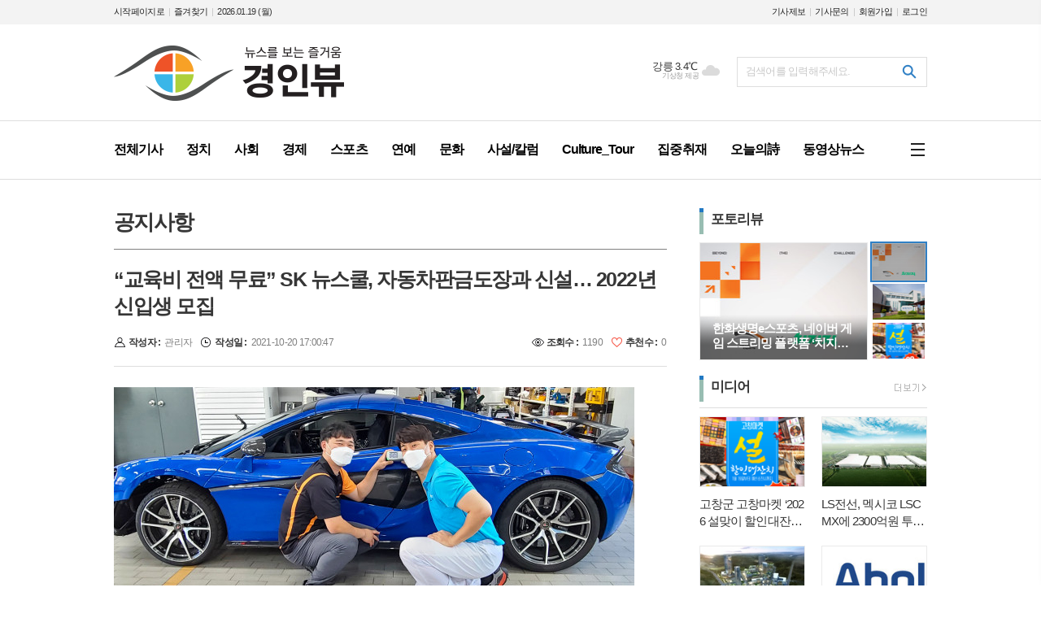

--- FILE ---
content_type: text/html; charset=utf-8
request_url: https://www.giview.co.kr/mybbs/bbs.html?mode=view&bbs_code=notice&cate=&page=12&search=&keyword=&type=&bbs_no=45260
body_size: 13968
content:
<!DOCTYPE html>
<html lang="ko">
<head>
<meta charset="UTF-8">
<meta http-equiv="X-UA-Compatible" content="IE=edge">
<meta property="og:url"					content="https://www.giview.co.kr/mybbs/bbs.html?mode=view&bbs_code=notice&cate=&page=12&search=&keyword=&type=&bbs_no=45260" />
<meta property="og:type"				content="article" />
<meta property="og:title"				content="[경인뷰] “교육비 전액 무료” SK 뉴스쿨, 자동차판금도장과 신설… 2022년 신입생 모집" />
<meta property="og:description"			content="▲ 기흥 오토 서비스센터 이성근, 강남 제비스코 오준영(SK 뉴스쿨 자동차판금도장과 졸업(前 해피카스쿨)) SK 뉴스쿨, 올해 12월 1일~14일 ‘2022년 SK 뉴스쿨’ 신입생 모집… 총 75명 △자동차판금도장과 △조리과 △외식경영과 △MD과 △정보보안과 등 5개 학과 대상 올해 자동차판금도장과 신설… 도장 테크니션으로 국내외 자동차 서비스 센터 등 취업 기대 청년 자립을 위한 직업 교육 프로그램 SK 뉴스쿨이 자동차판금도장과를 신설하고, ‘NEVER STOP, 2022년 나를 위한 도전’이란 슬로건 아래 올 12월 1일부터 14일까지 △자동차판금도장과 10명 △조리과 20명 △외식경영과 15명 △MD과 20명 △정보보안과 10명 등 총 75명의 2022년 SK 뉴스쿨 신입 교육생을 모집한다. ‘직업을 배우는 진짜 학교, SK 뉴스쿨’은 청년들이 전문 직업인으로 성장해 건강한 사회 구성원으로 거듭날 수 있도록 행복나눔재단, 행복에프엔씨재단, SK가 운영하는 사회공헌 사업이다. 현재 △조리과 △외식경영과 △MD과 △정보보안과 4개 학과를 운영하고 있으며, 모든 교육생에게는 교육비·기자재·교재·실습 물품이 전액 무료로 지원된다. 이 밖에도 경제적 부담 없이 교육에 집중할 수 있도록 주거, 생활 장학금 지급과 SK 계열사 및 기업 인턴십 기회가 제공된다. SK 뉴스쿨은 2022년 자동차 산업의 변화와 전망을 반영해 자동차판금도장과를 신설하고, 교육 대상을 확대한다. 비전공자여도 산업 현장에 필요한 실무 능력을 1년 안에 갖출 수 있도록 소수 정예 중심의 실습 위주 커리큘럼을 실시한다. 자동차 차체 판금 용접과 보수 도장 기술을 함께 배우는 판금·도장 통합 과정으로, 핵심 차체 정비 기술을 갖춘 국제적 수준의 현장 기술자를 육성하는 게 목표다. 예비 과정과 정규 교육은 2022년 1월부터 11월까지 서울시 강서구 등촌동 교육장에서 진행되며, 졸업 시 국내·수입 자동차 20개 업체의 직영 A/S 센터 및 국내 5대 완성차 업체 A/S 사업소 등으로 인턴십 및 취업이 기대된다. 문병철 친환경자체복원기술연구소(CGS) 고문은 “SK 뉴스쿨 자동차판금도장과는 고도로 숙련된 스페셜리스트를 양성해 전 세계 차체 정비 기술자와 비교해도 경쟁 우위를 확보할 수 있는 기술자를 배출하는 것이 목표”라고 말했다. 2011년 SK 뉴스쿨의 전신 해피카스쿨을 졸업한 뒤 더클래스 효성 도장부에서 근무하고 있는 박선호 졸업생은 “SK 뉴스쿨에서 교육비·실습 기자재 등의 걱정 없이 도장 역량을 쌓을 수 있었다”며 “자동차에 관심이 있고 강한 의지, 실행력, 성실함을 가진 청년이라면 주저하지 말고 SK 뉴스쿨에 도전하길 바란다”고 말했다. SK 뉴스쿨은 20대 청년(1993년생~2003년생)이면 누구나 지원할 수 있으며, 자동차판금도장과는 만 33세(1990년생~2003년생)까지 지원할 수 있다. 지원서 접수는 12월 1일(수)부터 12월 14일(화)까지 SK 뉴스쿨 홈페이지에서 양식을 내려받아 이메일로 제출하면 된다. 신입생 모집 관련 정보는 10월 30일(토) 유튜브로 중계되는 통합 설명회, 11월 15일(월)~19일(금) 인스타그램 라이브로 열리는 학과별 토크 콘서트, 12월 초에는 학과별 입학 상담을 통해 자세히 공유된다. 신입생 모집 관련 문의 사항은 SK 뉴스쿨 홈페이지와 공식 소셜 미디어를 참고하면 된다." />
<meta property="og:image"				content="https://www.giview.co.kr/data/bbs_data/notice/1634716781.jpg" />
<meta name="twitter:url"				content="https://www.giview.co.kr/mybbs/bbs.html?mode=view&bbs_code=notice&cate=&page=12&search=&keyword=&type=&bbs_no=45260" />
<meta name="twitter:title"				content="[경인뷰] “교육비 전액 무료” SK 뉴스쿨, 자동차판금도장과 신설… 2022년 신입생 모집" />
<meta name="twitter:card"				content="photo" />
<meta name="twitter:image"				content="https://www.giview.co.kr/data/bbs_data/notice/1634716781.jpg" />
<link rel="canonical" href="https://www.giview.co.kr/mybbs/bbs.html?mode=view&bbs_code=notice&cate=&page=12&search=&keyword=&type=&bbs_no=45260" />
<link rel="apple-touch-icon-precomposed" href="/data/skin/layout/1/m20/images/favicon72.png">
<link rel="apple-touch-icon-precomposed" sizes="144x144" href="/data/skin/layout/1/m20/images/favicon144.png">
<link rel="shortcut icon" href="https://www.giview.co.kr/favicon.ico"> 
<link rel="icon" href="https://www.giview.co.kr/favicon.ico" type="image/x-icon">
<link rel="alternate" type="application/rss+xml" title="RSS 2.0" href="/data/rss/news.xml">
<link type="text/css" rel="stylesheet" href="/data/skin/layout/1/m20/images/css/index_cache.css">
<link type="text/css" rel="stylesheet" href="/data/skin/content/1/theme_title/index_cache.css">
<link type="text/css" rel="stylesheet" href="/data/skin/content/1/widget/index.css">
<!--[if lte IE 8]>
<link rel="stylesheet" type="text/css" href="/data/skin/layout/1/m20/images/css/ie_cache.css">
<![endif]-->
<title>경인뷰</title>
<link href="/data/cache/skin/1/head-cnts.css?20090508101900" type="text/css" rel="stylesheet" />
<link href="/data/cache/skin/1/bbs-cnts.css?20090508101900" type="text/css" rel="stylesheet" />
<meta name="subject" content="경인뷰" />
<meta name="Copyright" content="경인뷰" />
<meta name="keywords" content="경인뷰,giview,정치,사회,경제,스포츠,연예,문화,사설/칼럼,속보,집중취재,Culture_Tour,행사,포토뉴스,뷰티" />
<meta name="title" content="경인뷰" />
<meta name="description" content="경인뷰,giview,정치,사회,경제,스포츠,연예,문화,사설/칼럼,속보,집중취재,Culture_Tour,행사,포토뉴스,뷰티" />

<script type='text/javascript' src='/plugin/jquery/jquery-1.3.2.min.js'></script>
<script type='text/javascript' src='/js/common/jquery.cookie.js'></script>
<script type='text/javascript' src='/plugin/jquery/jquery-ui-1.7.2.custom.min.js'></script>
<script type='text/javascript' src='/plugin/jquery/plugins/jquery.floatobject-1.0.js'></script>
<script type='text/javascript' src='/plugin/jquery/plugins/jquery.uploadify-v2.1.0/swfobject.js'></script>
<script type='text/javascript' src='/plugin/jquery/plugins/jquery.uploadify-v2.1.0/jquery.uploadify.v2.1.0.min.js'></script>
<script type='text/javascript' src='/plugin/jquery/plugins/jquery.newsticker.js'></script>
<script type='text/javascript' src='/plugin/jquery/plugins/jquery-galleryview/jquery.easing.1.3.js'></script>
<script type='text/javascript' src='/plugin/jquery/plugins/jquery-galleryview/jquery.galleryview-1.1.js'></script>
<script type='text/javascript' src='/plugin/jquery/plugins/jquery-galleryview/jquery.timers-1.1.2.js'></script>
<script type='text/javascript' src='/js/iecontrol.js'></script>
<script type='text/javascript' src='/js/xml_supports.js'></script>
<script type='text/javascript' src='/js/menu.js'></script>
<script type='text/javascript' src='/js/mynews.js'></script>
<script type='text/javascript' src='/js/input.js'></script>
<script type="text/javascript" src="/js/common/jquery-1.11.1.js"></script>
<script type="text/javascript" src="/js/common/jquery.fitvids.js"></script>
<script type="text/javascript" src="/js/common/swipe.js"></script>
<script type="text/javascript" src="/js/common/jquery.bxslider.js"></script>
<script type="text/javascript" src="/js/common/jquery.sticky.js"></script>
<script type="text/javascript" src="/js/common/icheck.js"></script>
<script type="text/javascript" src="/js/common/jquery-ui-1.9.2.custom.js"></script>
<script type="text/javascript" src="/js/common/jquery.easy-ticker.js"></script>
<link type="text/css" rel="stylesheet" href="/js/common/swiper.css">
<script type="text/javascript" src="/js/common/swiper.jquery.min.js"></script>
<script type="text/javascript" src="/js/common/jquery.simplyscroll.js"></script>
<link type="text/css" rel="stylesheet" href="/js/common/slick.css">
<script type="text/javascript" src="/js/common/slick.js"></script>
<script type="text/javascript" src="/js/common/jquery.slimscroll.js"></script>
<script type="text/javascript" src="/js/jquery.swipebox.js"></script><link rel="stylesheet" href="/plugin/photozoom/swipebox.css"><script type="text/javascript">
	var jQuery11 = $.noConflict(true);
</script>
<script type="text/javascript" src="/js/common/style.js"></script>
<meta property="naverblog:title"				content="" />

	<script>
		$(document).ready(function() {
			$(document).bind("contextmenu", function(event){return false;});
			$(document).bind("selectstart", function(event){ if(String(event.target.tagName).indexOf("TEXTAREA") !== 0) return false;});
			$(document).bind("dragstart"	, function(event){return false;});
            $("body").css("-webkit-user-select","none");
            $("body").css("-moz-user-select","none");
            $("body").css("-ms-user-select","none");
            $("body").css("-o-user-select","none");
            $("body").css("user-select","none");
		});
	</script>
	
<script>
function ajaxGetSkinContent(layout_tpl, lay_no)
{
	$("#btn_more_" + lay_no).hide();
	$("#btn_more_loading_" + lay_no).show();
	if($("#skin_content_" + lay_no).attr("data-page") === undefined)
	{
		$("#skin_content_" + lay_no).attr("data-page", 1);
	}
	var page = Number($("#skin_content_" + lay_no).attr("data-page")) + 1;
	var mode = "get_skin_content";
	var parameter = "mode=" + mode + "&layout_tpl=" + layout_tpl + "&lay_no=" + lay_no + "&ajax_page=" + page + "&sec_no=0";

	$.ajax({
		url: "/news/ajax.php",
		data: parameter,
		dataType: "json",
		type:"POST",
		error: function(error) {
			console.log(error);
			return;
		},
		success: function(data){

			if(data.error_code)
			{
				console.log(data.error_message);
				return false;
			}
			$("#skin_content_" + lay_no).append($(data.html).find("#skin_content_" + lay_no).html());
			$("#skin_content_" + lay_no).attr("data-page", page);

			if($(data.html).find("#skin_content_" + lay_no).children().length >= $("#skin_content_" + lay_no).attr("data-count"))
			{
				$("#btn_more_" + lay_no).show();
			}
			$("#btn_more_loading_" + lay_no).hide();
		},
	});
}
</script>

<style>
.menu_wrap .hidden_skin, .top_ban_wrap .hidden_skin, .head_ban .hidden_skin { background: url(/data/skin/content/1/theme_title/images/bg_hr.png) repeat 0 0; height: 50px;}
.menu_wrap .html_no { position: absolute; right: 2px; top: 1px; background: #000; border-radius: 10px; color: #fff; font-family: Apple SD Gothic Neo, 돋움, Dotum, Helvetica, Droid Sans, AppleSDGothic, Arial, sans-serif; font-size: 12px; border: 1px solid #fff; display: block; padding: 1px 4px;}
.menu_wrap .html_text, .top_ban_wrap .html_text, .head_ban .html_text { position: absolute; right: 2px; top: 1px; background: #000; border-radius: 10px; color: #fff; font-family: Apple SD Gothic Neo, 돋움, Dotum, Helvetica, Droid Sans, AppleSDGothic, Arial, sans-serif; font-size: 12px; border: 1px solid #fff; display: block; padding: 1px 4px;}
.menu_wrap .html_no:before { content: "No."}
</style>

</head>

<body>

<!-- HEADER -->
<!-- 접근성 메뉴 -->
<ul class="accessibility">
	<li><a href="#gnb">주메뉴 바로가기</a></li>
	<li><a href="#container">본문 바로가기</a></li>
</ul>


<div class="head_wrap">
	<!-- 상단 네비게이터 -->
	<div class="wrapper top_nav">
		<div>
			<ul class="tn_left">
				<li><a href="/">시작페이지로</a></li>
				<li><a href="#" onClick="window.external.AddFavorite('http://www.giview.co.kr', '경인뷰')">즐겨찾기</a></li>
				<li><span>2026.01.19 (월)</span></li>
			</ul>
			
			
			<ul class="tn_right">
								
				<li><a href="/home/page.html?code=report" >기사제보</a></li>
				<li><a href="/home/page.html?code=contact" >기사문의</a></li>
				
								<li><a href="/member/member_join.html">회원가입</a></li>
				<li><a href="/member/member_login.html">로그인</a></li>
								<!--<li>2026년 01월 16일 15시 57분</li>-->
			</ul>
			
		</div>
	</div>
	
	<!-- 헤더 -->
	<div id="header" class="wrapper">
		<div>
			
			<div class="head_top">
				<div>
					<h1><b><a href='/' target='_top' onfocus='blur()'><img src='/data/design/logo/toplogo_20190410143223.png'   alt='경인뷰' class='png24' /></a></b></h1>
					
					<div class="search_box">
						
						<!-- 배너 -->
						<div class="head_ban"></div>
						
						<!-- 날씨 -->
												<div class="weather_box wt01 ico02">
							<ul class="weather_slide" id="weather_slide_62b433b8efa90f175c3e58a6b562ec95">
																<li class="icon_w">동두천 -1.0℃<span class="iw04">흐림</span></li>
																<li class="icon_w">강릉 3.4℃<span class="iw04">흐림</span></li>
																<li class="icon_w">서울 1.1℃<span class="iw07">눈</span></li>
																<li class="icon_w">대전 2.8℃<span class="iw04">흐림</span></li>
																<li class="icon_w">대구 3.8℃<span class="iw03">구름많음</span></li>
																<li class="icon_w">울산 4.7℃<span class="iw01">맑음</span></li>
																<li class="icon_w">광주 5.1℃<span class="iw03">구름많음</span></li>
																<li class="icon_w">부산 7.4℃<span class="iw01">맑음</span></li>
																<li class="icon_w">고창 0.9℃<span class="iw03">구름많음</span></li>
																<li class="icon_w">제주 11.3℃<span class="iw03">구름많음</span></li>
																<li class="icon_w">강화 -1.1℃<span class="iw04">흐림</span></li>
																<li class="icon_w">보은 3.0℃<span class="iw04">흐림</span></li>
																<li class="icon_w">금산 3.5℃<span class="iw04">흐림</span></li>
																<li class="icon_w">강진군 4.4℃<span class="iw03">구름많음</span></li>
																<li class="icon_w">경주시 1.1℃<span class="iw01">맑음</span></li>
																<li class="icon_w">거제 4.7℃<span class="iw00">-</span></li>
															</ul>
							<script>
								jQuery11('#weather_slide_62b433b8efa90f175c3e58a6b562ec95').bxSlider({
									auto: true,
									mode: 'fade',
									pause: 2500
								});
							</script>
							<a href="http://www.kma.go.kr/" class="wc" target="_blank">기상청 제공</a>
						</div>
						
						<!-- 검색 -->
						<div class="search_wrap">
							<form method="GET" action="/news/search_result.html" name="form_top_search">
								<fieldset>
									<label for="searchTxt" class="i_label">검색어를 입력해주세요.</label>
									<input type="text" id="searchTxt" name="search" class="i_text">
									<button title="검색하기" class="btn_search" onclick="document.form_top_search.submit();"><span><span>검색하기</span></span></button>
								</fieldset>
							</form>
						</div>
						
					</div>
				</div>
			</div>
			
		</div>
	</div>
	
	<div class="wrapper head_cen">
		<div>
			<div class="pr">
							
				<!-- GNB 서브 세로형-->
				<ul id="gnb" class="vertical">
										<li>
						<a href="/news/article_list_all.html"  ><span>전체기사</span></a>
											</li>
										<li>
						<a href="/news/section.html?sec_no=1"  ><span>정치</span></a>
											</li>
										<li>
						<a href="/news/section.html?sec_no=2"  ><span>사회</span></a>
											</li>
										<li>
						<a href="/news/section.html?sec_no=3"  ><span>경제</span></a>
											</li>
										<li>
						<a href="/news/section.html?sec_no=5"  ><span>스포츠</span></a>
											</li>
										<li>
						<a href="/news/section.html?sec_no=6"  ><span>연예</span></a>
											</li>
										<li>
						<a href="/news/section.html?sec_no=7"  ><span>문화</span></a>
											</li>
										<li>
						<a href="/news/section.html?sec_no=9"  ><span>사설/칼럼</span></a>
											</li>
										<li>
						<a href="/news/section.html?sec_no=13"  ><span>Culture_Tour</span></a>
											</li>
										<li>
						<a href="/news/section.html?sec_no=14"  ><span>집중취재</span></a>
											</li>
										<li>
						<a href="/news/section.html?sec_no=25"  ><span>오늘의詩</span></a>
											</li>
										<li>
						<a href="/news/section_list_all.html?sec_no=26"  ><span>동영상뉴스</span></a>
											</li>
									</ul>
				<script type="text/javascript">
				jQuery11(function(){
					
					var gnbMenu = jQuery11('#gnb > li');
					
					gnbMenu.hover(function(){
						jQuery11(this).children('a').addClass('on');
						jQuery11(this).children('ul').stop().slideDown(200);
					}, function(){
						jQuery11(this).children('a').removeClass('on');
						jQuery11(this).children('ul').hide();
					});
					
					jQuery11('#gnb > li').on('mouseover',function(){
						var li = jQuery11(this).find("li").find("span");
						var max = 0;
						for(var i = 0; i < li.length; i++)
						{
							if(max < $(li[i]).outerWidth(true) + 1)
							{
								max = $(li[i]).outerWidth(true) + 1;
							}
						}
						jQuery11(this).find("ul").css('width', max);
					});
				});
				</script>
								
								<a href="#" class="all_nav"><span>메뉴</span></a>
								
			</div>
			
		</div>
	</div>
</div>



<div class="allnav_wrap">
	
	<div class="swiper-container">
		<div class="swiper-wrapper">
			<div class="swiper-slide">
				<a href="#" class="allnav_close">닫기</a>
				
				<ul class="allnav">
										<li>
						<a href="/news/article_list_all.html"  >전체기사</a>
											</li>
										<li>
						<a href="/news/section.html?sec_no=1"  >정치</a>
											</li>
										<li>
						<a href="/news/section.html?sec_no=2"  >사회</a>
											</li>
										<li>
						<a href="/news/section.html?sec_no=3"  >경제</a>
											</li>
										<li>
						<a href="/news/section.html?sec_no=5"  >스포츠</a>
											</li>
										<li>
						<a href="/news/section.html?sec_no=6"  >연예</a>
											</li>
										<li>
						<a href="/news/section.html?sec_no=7"  >문화</a>
											</li>
										<li>
						<a href="/news/section.html?sec_no=9"  >사설/칼럼</a>
											</li>
										<li>
						<a href="/news/section.html?sec_no=13"  >Culture_Tour</a>
											</li>
										<li>
						<a href="/news/section.html?sec_no=14"  >집중취재</a>
											</li>
										<li>
						<a href="/news/section.html?sec_no=25"  >오늘의詩</a>
											</li>
										<li>
						<a href="/news/section_list_all.html?sec_no=26"  >동영상뉴스</a>
											</li>
									</ul>
			</div>
		</div>
		
	    <!-- Add Scroll Bar -->
	    <div class="swiper-scrollbar"></div>
	</div>
	
	<script>
	var swiper = new Swiper('.swiper-container', {
		direction: 'vertical',
		slidesPerView: 'auto',
		freeMode: true,
		freeModeMomentumBounce: false,
		freeModeMomentumBounceRatio: 0,
		scrollbar: { 
			el: '.swiper-scrollbar'
		},
		mousewheel: true,
	});
	</script>
  
</div>

<div class="allnav_mask" style="display: none;"></div>
<script type="text/javascript">
jQuery11(function(){

	var allBody = jQuery11('html');
	var allNav = jQuery11('.all_nav');
	var allNavWrap = jQuery11('.allnav_wrap');
	var allNavClose = jQuery11('.allnav_close');
	var allNavMask = jQuery11('.allnav_mask');
	
	allNav.on('click',function(){
		if(allNavWrap.css('right') == ('-240px')){
			allBody.addClass('hidden');
			allNavWrap.addClass('active');
			allNavMask.show();
			return false;
		} else {
			allBody.removeClass('hidden');
			allNavWrap.removeClass('active');
			allNavMask.hide();
			return false;
		};
	});
	
	allNavClose.on('click',function(){
		allBody.removeClass('hidden');
		allNavWrap.removeClass('active');
		allNavMask.hide();
		return false;
	});
	
	allNavMask.on('click',function(){
		allBody.removeClass('hidden');
		allNavWrap.removeClass('active');
		allNavMask.hide();
		return false;
	});
	
	jQuery11(document).on('click',function(){
		allBody.removeClass('hidden');
		allNavWrap.removeClass('active');
		allNavMask.hide();
	});
	allNavWrap.on('click',function(e){ 
		e.stopPropagation(); 
	});
	
});
</script>


<!-- STICKY BANNER -->
<div class="top_banner">
    <div class="banner_wrap">
         <div class="banner_left">
	         
         </div>
         <div class="banner_right">
	         
         </div>
    </div> 
</div>

<!-- CONTENT -->
<div id="container" class="wrapper">
	<div>					
		<div class="column sublay">
			<div>
				<div>
					<link href="/data/cache/template/bbs/1/tpl1/bbs_cache.css" type="text/css" rel="stylesheet">
<!-- editor JS(Mymedia)-->
<script language="Javascript" src="/js/editor.js"></script>
<!-- Ajax 처리(로딩이미지 추가할것) -->
<script type="text/javascript">
function postRcmReq(post_no)
{
	$.ajax({
		type: "GET",
		url: "bbs.html",
		data: "bbs_code=notice&bbs_no=45260&mode=recmd",
		success: function(response){
			if ( response != '' )
			{
				$('#target_rcm').text(response);
				$('#target_rcm').show();
			}
			else
			{
				alert("이미 참여하셨습니다.");
				return;
			}
		}
	});
}
</script>
<!-- Ajax 처리 //-->

<h2 class="board_tit">공지사항</h2>

<!--
<div class="arrage_l">
		공지사항
	</div>
-->
<!-- 자유게시판 리스트 -->

<div class="view_type">
	<div class="board_detail_top">
		<h2>“교육비 전액 무료” SK 뉴스쿨, 자동차판금도장과 신설… 2022년 신입생 모집</h2>
	</div>
	<div class="info">
		<ul class="fl">
			<li class="icon_info01"><b>작성자 : </b>관리자</li>
			<li class="icon_info02"><b>작성일 : </b>2021-10-20 17:00:47</li>
		</ul>
		
		<ul class="fr">
									<li class="icon_info03"><b>조회수 : </b>1190</li>
									<li class="icon_info04"><b>추천수 : </b><span id="target_rcm">0</span></li>
					</ul>
	</div>
	
	<div class="cnt">
		

		<!-- //게시물 본문 -->
		<div class="view_content lay_recom">
			<p><p><img width="640" id="imgFile_224" src="/data/bbs_data/notice/1634716781.jpg" border="0"></p><p><span style="font-size: 12px;">▲ </span><span style="font-size: 12px;">기흥 오토 서비스센터 이성근, 강남 제비스코 오준영(SK 뉴스쿨 자동차판금도장과 졸업(前 해피카스쿨))</span></p><p><br></p><p><strong>SK 뉴스쿨, 올해 12월 1일~14일 ‘2022년 SK 뉴스쿨’ 신입생 모집… 총 75명  <br>△자동차판금도장과 △조리과 △외식경영과 △MD과 △정보보안과 등 5개 학과 대상 <br>올해 자동차판금도장과 신설… 도장 테크니션으로 국내외 자동차 서비스 센터 등 취업 기대</strong></p><p><br></p><p>청년 자립을 위한 직업 교육 프로그램 SK 뉴스쿨이 자동차판금도장과를 신설하고, ‘NEVER STOP, 2022년 나를 위한 도전’이란 슬로건 아래 올 12월 1일부터 14일까지 △자동차판금도장과 10명 △조리과 20명 △외식경영과 15명 △MD과 20명 △정보보안과 10명 등 총 75명의 2022년 SK 뉴스쿨 신입 교육생을 모집한다. <br><br>‘직업을 배우는 진짜 학교, SK 뉴스쿨’은 청년들이 전문 직업인으로 성장해 건강한 사회 구성원으로 거듭날 수 있도록 행복나눔재단, 행복에프엔씨재단, SK가 운영하는 사회공헌 사업이다. <br><br>현재 △조리과 △외식경영과 △MD과 △정보보안과 4개 학과를 운영하고 있으며, 모든 교육생에게는 교육비·기자재·교재·실습 물품이 전액 무료로 지원된다. 이 밖에도 경제적 부담 없이 교육에 집중할 수 있도록 주거, 생활 장학금 지급과 SK 계열사 및 기업 인턴십 기회가 제공된다. <br><br>SK 뉴스쿨은 2022년 자동차 산업의 변화와 전망을 반영해 자동차판금도장과를 신설하고, 교육 대상을 확대한다. 비전공자여도 산업 현장에 필요한 실무 능력을 1년 안에 갖출 수 있도록 소수 정예 중심의 실습 위주 커리큘럼을 실시한다. 자동차 차체 판금 용접과 보수 도장 기술을 함께 배우는 판금·도장 통합 과정으로, 핵심 차체 정비 기술을 갖춘 국제적 수준의 현장 기술자를 육성하는 게 목표다. <br><br>예비 과정과 정규 교육은 2022년 1월부터 11월까지 서울시 강서구 등촌동 교육장에서 진행되며, 졸업 시 국내·수입 자동차 20개 업체의 직영 A/S 센터 및 국내 5대 완성차 업체 A/S 사업소 등으로 인턴십 및 취업이 기대된다. <br><br>문병철 친환경자체복원기술연구소(CGS) 고문은 “SK 뉴스쿨 자동차판금도장과는 고도로 숙련된 스페셜리스트를 양성해 전 세계 차체 정비 기술자와 비교해도 경쟁 우위를 확보할 수 있는 기술자를 배출하는 것이 목표”라고 말했다. <br><br>2011년 SK 뉴스쿨의 전신 해피카스쿨을 졸업한 뒤 더클래스 효성 도장부에서 근무하고 있는 박선호 졸업생은 “SK 뉴스쿨에서 교육비·실습 기자재 등의 걱정 없이 도장 역량을 쌓을 수 있었다”며 “자동차에 관심이 있고 강한 의지, 실행력, 성실함을 가진 청년이라면 주저하지 말고 SK 뉴스쿨에 도전하길 바란다”고 말했다. <br><br>SK 뉴스쿨은 20대 청년(1993년생~2003년생)이면 누구나 지원할 수 있으며, 자동차판금도장과는 만 33세(1990년생~2003년생)까지 지원할 수 있다. 지원서 접수는 12월 1일(수)부터 12월 14일(화)까지 SK 뉴스쿨 홈페이지에서 양식을 내려받아 이메일로 제출하면 된다. <br><br>신입생 모집 관련 정보는 10월 30일(토) 유튜브로 중계되는 통합 설명회, 11월 15일(월)~19일(금) 인스타그램 라이브로 열리는 학과별 토크 콘서트, 12월 초에는 학과별 입학 상담을 통해 자세히 공유된다. <br><br>신입생 모집 관련 문의 사항은 SK 뉴스쿨 홈페이지와 공식 소셜 미디어를 참고하면 된다. <br><br></p></p>
			
						<a href='javascript:void(0);' onClick="javascript:postRcmReq('45260'); return false;" id="btnRecom" class="button_recom">추천</a>
			
		</div>
		<!-- 게시물 본문// -->
		
		<div class="file_wrapper">
						<!-- 첨부파일 리스트 시작 -->
			<h5>첨부파일</h5>
			<ul>
								<li>
					<a href="bbs.html?mode=download&bbs_code=notice&bbs_no=45260&att_no=224"><img src="/data/skin/bbs/1/tpl1/images/clipboard.gif" alt="">1.jpg</a>
				</li>
							</ul>
					</div>

	</div>

</div>

<!-- 게시판 메뉴 -->
<div class="arrage_n">
	<div class="bbs_btn">
	<div class="left">	
		<!-- 리스트 -->
		<a href="bbs.html?bbs_code=notice&bbs_no=45260&cate=&page=12&type=&mode=list" class="b_btn">목록보기</a>
		<!--// 리스트 -->
	</div>
	
	<div class="right">
				
			
				
				
		<ul class="btn_absol">
			
			
		</ul>
	</div>
</div></div>

<!-- 게시판 댓글 -->
<!-- Ajax 처리 -->
<script type="text/javascript">
<!--
function cmtRcmReq(cmt_no, type)
{
	// 설정
	if (!cmt_no) return;

	var url = "bbs.html";

	// Link, Target 설정
	if(type == 2) // 반대
	{
		var pars = "bbs_code=notice&bbs_no=45260&mode=cmt_worst&cmt_no="+cmt_no;
		var target = "target2_"+cmt_no;
	}
	else // 찬성
	{
		var pars = "bbs_code=notice&bbs_no=45260&mode=cmt_best&cmt_no="+cmt_no;
		var target = "target1_"+cmt_no;
	}

	var targetId = $(target);

	var parameter = pars;

	$.ajax({
		url: 'bbs.html',
		data: parameter,
		dataType: 'json',
		type:'POST',
		error: function(error) {
			console.log(error); 
			return; 
		},
		success: function(data){

			if(data.error_code)
			{
				alert(data.error_message);
				return false;
			}
			
			$("#"+target).html(parseInt($("#"+target).html()) + 1);
		},
	});
}
//-->
</script>
<!-- Ajax 처리 //-->

<script language="JavaScript">
<!--

// 코멘트 삭제
function ajaxCommentDelete(cmt_no)
{
		if($('#cmt_delete_' + cmt_no).val().trim() == "")
	{
		alert('비밀번호를 입력해주세요.');
		$('#cmt_delete_' + cmt_no).focus();
		return false;
	}
	
	var parameter = "mode=cmt_del&bbs_code=notice&bbs_no=45260&cmt_no=" + cmt_no + "&passwd=" + $('#cmt_delete_' + cmt_no).val();

	$.ajax({
		url: 'bbs.html',
		data: parameter,
		dataType: 'json',
		type:'POST',
		error: function(error) {
			console.log(error); 
			return; 
		},
		success: function(data){

			if(data.error_code)
			{
				alert(data.error_message);
				return false;
			}
			
			$('#cmt_delete_form_' + cmt_no).hide();
			$("#cmt_li_" + cmt_no).remove();
		},
	});

}
function ajaxCommentDeleteConfirm(cmt_no)
{
		$('#cmt_delete_form_' + cmt_no).hide();
	$('#cmt_delete_form_' + cmt_no).show();
	$('#cmt_delete_' + cmt_no).focus();
	}



function showCmtDel(cmt_no)
{
	var cmtDelId = document.getElementById("cmtDel_"+cmt_no);

	if (cmtDelId.style.display == "inline")
	{
		cmtDelId.style.display="none";
	}
	else
	{
		cmtDelId.style.display="inline";
	}
}

function cmtDel(cmt_no, type)
{
	var cmtDelFrmId = $("#cmtDelFrm_" + cmt_no);
	$(cmtDelFrmId).submit();
	return;

	if(type == 1)
	{
		if(!confirm("삭제하시겠습니까?"))
		{
			return false;
		}
	}
	else
	{

		if (cmtDelFrmId.passwd.value == "")
		{
			alert("비밀번호를 입력하여 주십시오.");
			cmtDelFrmId.passwd.focus();
			return;
		}
		cmtDelFrmId.submit();
	}

}

function chk_len(limit_length)
{
	var len = $('#body').val().length;
  $('#idCurLen').html(len);
  if (len > limit_length)
  {
		var keycode = window.event.keyCode;
		if (keycode == 8 || keycode == 46) return;
		alert(limit_length + "자 이내로 작성해주세요~");
		return;
  }
}
//-->
</script>

<div class="reply_wrap">
	
	<h4>네티즌 의견 <b>총 <span>0</span>개</b></h4>
	
	<!-- 댓글 작성 : 비회원 -->
		
	
	<!-- 댓글 목록 -->
	<ul class="reply_list">

	</ul>
	<!-- // 댓글 목록 -->
	
	<script>
	$(function($){	
		var pwClose = $('.btn_close_p');
		var pwOpen = $('.btn_open_p');
		var pwBox = $('.pw_input');
		
		pwClose.click(function(){
			$(this).parent().hide();
		});
		
		$(document).click(function(){
			$('.pw_input').hide();
		});
		
		pwOpen.click(function(e){ 
			e.stopPropagation(); 
		});
		
		pwBox.click(function(e){ 
			e.stopPropagation(); 
		});
	});
	</script>
	
</div>
<div class="arrage_n mt30">
	<div class="board_list">
	<table class="board_table">
		<colgroup>
			<col width="60px">
						<col width="">
			<col width="90px">
			<col width="72px">
						<col width="50px">
									<col width="50px">
					</colgroup>
		<thead>
			<tr>
				<th>번호</th>
				
								<th>제목</th>
				<th>작성자</th>
				<th>작성일</th>
								<th>조회</th>
												<th>추천</th>
							</tr>
		</thead>
		<tbody>
					<tr>
								<td>784</td>
												<td >
					<a href="bbs.html?mode=view&bbs_code=notice&cate=&page=12&search=&keyword=&type=&bbs_no=45394" class="b_link">										<b>호매실장애인종합복지관, 개관 7주년·제42회 장애인의 날 기념 ‘함께 바라봄 참 좋은 장애인 픽토그램 공모전’ 진행</b>
																									</a>				</td>
				<td>관리자</td>
				<td>2022/05/17</td>
								<td>1148</td>
												<td>0</td>
							</tr>
					<tr>
								<td>783</td>
												<td >
					<a href="bbs.html?mode=view&bbs_code=notice&cate=&page=12&search=&keyword=&type=&bbs_no=45393" class="b_link">										<b>문피아X네이버웹툰, ‘2022 지상최대 웹소설 공모전’</b>
																									</a>				</td>
				<td>관리자</td>
				<td>2022/05/17</td>
								<td>995</td>
												<td>0</td>
							</tr>
					<tr>
								<td>782</td>
												<td >
					<a href="bbs.html?mode=view&bbs_code=notice&cate=&page=12&search=&keyword=&type=&bbs_no=45392" class="b_link">										<b>2022 게임문화 가족캠프 2회차 개최, 참여 가족 모집</b>
																									</a>				</td>
				<td>관리자</td>
				<td>2022/05/16</td>
								<td>819</td>
												<td>0</td>
							</tr>
					<tr>
								<td>781</td>
												<td >
					<a href="bbs.html?mode=view&bbs_code=notice&cate=&page=12&search=&keyword=&type=&bbs_no=45391" class="b_link">										<b>기아 초록여행, ‘코로나 블루 개선’ 가족여행 공모</b>
																									</a>				</td>
				<td>관리자</td>
				<td>2022/05/16</td>
								<td>744</td>
												<td>0</td>
							</tr>
					<tr>
								<td>780</td>
												<td >
					<a href="bbs.html?mode=view&bbs_code=notice&cate=&page=12&search=&keyword=&type=&bbs_no=45390" class="b_link">										<b>아름다운가게, 자립준비청년 인턴십 4기 모집</b>
																									</a>				</td>
				<td>관리자</td>
				<td>2022/05/16</td>
								<td>808</td>
												<td>0</td>
							</tr>
					<tr>
								<td>779</td>
												<td >
					<a href="bbs.html?mode=view&bbs_code=notice&cate=&page=12&search=&keyword=&type=&bbs_no=45389" class="b_link">										<b>남북역사학자협의회, ‘개성 만월대 남북공동발굴 콘텐츠 공모’ 개최</b>
																									</a>				</td>
				<td>관리자</td>
				<td>2022/05/12</td>
								<td>814</td>
												<td>0</td>
							</tr>
					<tr>
								<td>778</td>
												<td >
					<a href="bbs.html?mode=view&bbs_code=notice&cate=&page=12&search=&keyword=&type=&bbs_no=45388" class="b_link">										<b>디지털콘텐츠기업 성장지원센터, 2022년 입주기업 모집</b>
																									</a>				</td>
				<td>관리자</td>
				<td>2022/05/11</td>
								<td>909</td>
												<td>0</td>
							</tr>
					<tr>
								<td>777</td>
												<td >
					<a href="bbs.html?mode=view&bbs_code=notice&cate=&page=12&search=&keyword=&type=&bbs_no=45382" class="b_link">										<b>수원시·아주대 로스쿨, 법률사무원 인력양성 지원사업 훈련생 모집</b>
																									</a>				</td>
				<td>관리자</td>
				<td>2022/05/10</td>
								<td>741</td>
												<td>0</td>
							</tr>
					<tr>
								<td>776</td>
												<td >
					<a href="bbs.html?mode=view&bbs_code=notice&cate=&page=12&search=&keyword=&type=&bbs_no=45381" class="b_link">										<b>한류연계 협업콘텐츠 기획개발 지원사업 ‘캐스트’, 참여 기업 공모</b>
																									</a>				</td>
				<td>관리자</td>
				<td>2022/05/09</td>
								<td>763</td>
												<td>0</td>
							</tr>
					<tr>
								<td>775</td>
												<td >
					<a href="bbs.html?mode=view&bbs_code=notice&cate=&page=12&search=&keyword=&type=&bbs_no=45380" class="b_link">										<b>누림센터, ‘제13회 경기도 장애인 미술·사진 공모전’ 개최</b>
																									</a>				</td>
				<td>관리자</td>
				<td>2022/05/09</td>
								<td>766</td>
												<td>0</td>
							</tr>
					<tr>
								<td>774</td>
												<td >
					<a href="bbs.html?mode=view&bbs_code=notice&cate=&page=12&search=&keyword=&type=&bbs_no=45379" class="b_link">										<b>4·16재단, 시민 안전정책제안 활동 지원 공모사업 개최</b>
																									</a>				</td>
				<td>관리자</td>
				<td>2022/05/06</td>
								<td>743</td>
												<td>0</td>
							</tr>
					<tr>
								<td>773</td>
												<td >
					<a href="bbs.html?mode=view&bbs_code=notice&cate=&page=12&search=&keyword=&type=&bbs_no=45378" class="b_link">										<b>4·16재단, 제4회 문화콘텐츠 공모전 진행</b>
																									</a>				</td>
				<td>관리자</td>
				<td>2022/05/06</td>
								<td>794</td>
												<td>0</td>
							</tr>
					<tr>
								<td>772</td>
												<td >
					<a href="bbs.html?mode=view&bbs_code=notice&cate=&page=12&search=&keyword=&type=&bbs_no=45377" class="b_link">										<b>한국지체장애인협회, 장애인 유튜브 크리에이터 양성교육 참여자 모집</b>
																									</a>				</td>
				<td>관리자</td>
				<td>2022/05/04</td>
								<td>783</td>
												<td>0</td>
							</tr>
					<tr>
								<td>771</td>
												<td >
					<a href="bbs.html?mode=view&bbs_code=notice&cate=&page=12&search=&keyword=&type=&bbs_no=45376" class="b_link">										<b>경기창조경제혁신센터, 2022년 KT 오픈이노베이션 5월 참가기업 모집</b>
																									</a>				</td>
				<td>관리자</td>
				<td>2022/05/04</td>
								<td>773</td>
												<td>0</td>
							</tr>
					<tr>
								<td>770</td>
												<td >
					<a href="bbs.html?mode=view&bbs_code=notice&cate=&page=12&search=&keyword=&type=&bbs_no=45375" class="b_link">										<b>커리어, 공무원연금공단·한국폴리텍대학·KT텔레캅·서울시여성가족재단 외 채용 소식 발표</b>
																									</a>				</td>
				<td>관리자</td>
				<td>2022/05/04</td>
								<td>988</td>
												<td>0</td>
							</tr>
					<tr>
								<td>769</td>
												<td >
					<a href="bbs.html?mode=view&bbs_code=notice&cate=&page=12&search=&keyword=&type=&bbs_no=45374" class="b_link">										<b>서울문화재단-로레알코리아, 친환경 아트 공모전 ‘크리에이트 유어 뷰티’ 개최</b>
																									</a>				</td>
				<td>관리자</td>
				<td>2022/05/04</td>
								<td>770</td>
												<td>0</td>
							</tr>
					<tr>
								<td>768</td>
												<td >
					<a href="bbs.html?mode=view&bbs_code=notice&cate=&page=12&search=&keyword=&type=&bbs_no=45373" class="b_link">										<b>포스코모빌리티솔루션, 기업시민 아이디어 공모전 개최</b>
																									</a>				</td>
				<td>관리자</td>
				<td>2022/05/03</td>
								<td>726</td>
												<td>0</td>
							</tr>
					<tr>
								<td>767</td>
												<td >
					<a href="bbs.html?mode=view&bbs_code=notice&cate=&page=12&search=&keyword=&type=&bbs_no=45372" class="b_link">										<b>차세대융합기술연구원, ‘2022 경기도 사회문제 해결 아이디어 해커톤’ 개최</b>
																									</a>				</td>
				<td>관리자</td>
				<td>2022/05/03</td>
								<td>903</td>
												<td>0</td>
							</tr>
					<tr>
								<td>766</td>
												<td >
					<a href="bbs.html?mode=view&bbs_code=notice&cate=&page=12&search=&keyword=&type=&bbs_no=45371" class="b_link">										<b>사회연대은행, 비영리단체 공익활동 지원… 6월 3일까지 접수</b>
																									</a>				</td>
				<td>관리자</td>
				<td>2022/05/03</td>
								<td>665</td>
												<td>0</td>
							</tr>
					<tr>
								<td>765</td>
												<td >
					<a href="bbs.html?mode=view&bbs_code=notice&cate=&page=12&search=&keyword=&type=&bbs_no=45370" class="b_link">										<b>미래엔, 2022년 ‘초등학생 톡톡 손글씨 공모전’ 및 ‘창작 글감 공모전’ 개최</b>
																									</a>				</td>
				<td>관리자</td>
				<td>2022/05/02</td>
								<td>684</td>
												<td>0</td>
							</tr>
					</tr>
		</tbody>
	</table>

		
		<div class="paging">
		<span><a href="bbs.html?bbs_code=notice&cate=&search=&keyword=&type=&page=10" class="btn_p prev">이전</a></span>
		<div class="btn_pagenum">
				<a href="bbs.html?bbs_code=notice&cate=&search=&keyword=&type=&page=11">11</a>
				<a href="bbs.html?bbs_code=notice&cate=&search=&keyword=&type=&page=12" class="on">12</a>
				<a href="bbs.html?bbs_code=notice&cate=&search=&keyword=&type=&page=13">13</a>
				<a href="bbs.html?bbs_code=notice&cate=&search=&keyword=&type=&page=14">14</a>
				<a href="bbs.html?bbs_code=notice&cate=&search=&keyword=&type=&page=15">15</a>
				<a href="bbs.html?bbs_code=notice&cate=&search=&keyword=&type=&page=16">16</a>
				<a href="bbs.html?bbs_code=notice&cate=&search=&keyword=&type=&page=17">17</a>
				<a href="bbs.html?bbs_code=notice&cate=&search=&keyword=&type=&page=18">18</a>
				<a href="bbs.html?bbs_code=notice&cate=&search=&keyword=&type=&page=19">19</a>
				<a href="bbs.html?bbs_code=notice&cate=&search=&keyword=&type=&page=20">20</a>
				</div>
		<span><a href="bbs.html?bbs_code=notice&cate=&search=&keyword=&type=&page=21" class="btn_p next">다음</a></span>
	</div>
		
<form name="search_frm" method="post" action="bbs.html?bbs_code=notice&bbs_no=45260&cate=&page=12&type=&mode=list" onsubmit="return validate(this)" style="margin:0px;">
	<!-- 검색 -->
	<fieldset>
		<div class="art_search">
			<ul>
				<li>
					<div class="select_box">
					    <label for="searchCategory">제목</label>
					    <select id="searchCategory" name="search" style="width: 77px;">
							<option value="subject" selected>제목</option>
							<option value="name">글쓴이</option>
					    </select>
					</div>
				</li>
				<li>
					<label for="searchTxt" class="blind">검색내용</label>
					<span class="input_wrap"><input type="text" id="searchTxt" name="keyword"></span>
				</li>
			</ul>
			<div class="btn_search">
				<input type="submit" name="image" value="검색" class="btn_board_search">
			</div>
		</div>
	</fieldset>
	<!-- // 검색 -->
</form>
</div></div>

<!-- 이전글다음글  -->
<!-- //이전글다음글 -->


<!--- 처리 내장 프레임 proc --->
<iframe id="proc" name="proc" style="display:none"></iframe>
				</div>
			</div>
			<div>
				<div class="scroll-start01">
					<div class="scroll-in01">
						<div class="aside_box">
							<div>
								<div class="pvw_002 hcon2393    " style="height: 0;">
	
	<div class="tit_set ts12 tcon2393">
	<style type="text/css">
	.tcon2393.tit_set.ts12 > div { }
	.tcon2393.tit_set.ts12 > div:after { }
	</style>
	<div>
	<h2><a href="/news/article_list_all.html" >포토리뷰</a></h2>
		</div>
</div>
	
	<div class="slide_wrap">
		<div>
			<ul id="picSlide2393" class="photo_box">
												<li>
					<a href="/news/article.html?no=189038" class="thumb">
												<img src="//www.giview.co.kr/data/cache/public/photos/20260103/art_17685466364605_c10b73_190x143_c0.jpg" alt="" width="190" height="143">
												<b><span class="cmp c2">한화생명e스포츠, 네이버 게임 스트리밍 플랫폼 ‘치지직’과 스폰서십 계약 체결</span></b>
						<span></span>
					</a>
				</li>
																<li>
					<a href="/news/article.html?no=189037" class="thumb">
												<img src="//www.giview.co.kr/data/cache/public/photos/20260103/art_17685463818912_c437ce_190x143_c0.jpg" alt="" width="190" height="143">
												<b><span class="cmp c2">경기도 ‘권리중심 장애인 맞춤형 일자리’ 수행기관 공개 모집</span></b>
						<span></span>
					</a>
				</li>
																<li>
					<a href="/news/article.html?no=189036" class="thumb">
												<img src="//www.giview.co.kr/data/cache/public/photos/20260103/art_17685461664276_cd783d_190x143_c0.png" alt="" width="190" height="143">
												<b><span class="cmp c2">고창군 고창마켓 ‘2026 설맞이 할인대잔치’ 진행</span></b>
						<span></span>
					</a>
				</li>
																			</ul>
		</div>
		
		<div>
			<ul id="thumbPager2393" class="thumb_page">
												<li>
										<a data-slide-index="0" href="" class="thumb"><img src="//www.giview.co.kr/data/cache/public/photos/20260103/art_17685466364605_c10b73_59x44_c0.jpg" width="59" height="44" /><span></span></a>
										
				</li>
																<li>
										<a data-slide-index="1" href="" class="thumb"><img src="//www.giview.co.kr/data/cache/public/photos/20260103/art_17685463818912_c437ce_59x44_c0.jpg" width="59" height="44" /><span></span></a>
										
				</li>
																<li>
										<a data-slide-index="2" href="" class="thumb"><img src="//www.giview.co.kr/data/cache/public/photos/20260103/art_17685461664276_cd783d_59x44_c0.png" width="59" height="44" /><span></span></a>
										
				</li>
																			</ul>
		</div>
	</div>
	
	<script type="text/javascript">
	jQuery11(function(){
	 
		var thumbslider = jQuery11('#picSlide2393').bxSlider({
		    auto: true,
		    mode: 'vertical',
		    pagerCustom: '#thumbPager2393',
		    onSlideAfter: function() {
		        thumbslider.stopAuto();
		        thumbslider.startAuto();
		    },
            onSliderLoad: function(){
		        jQuery11(".hcon2393").css("height", "inherit");
		    }
		});
        
	});
	</script>
</div><hr class='skin_margin' style='height:20px;'>
<div class="arl_004    ">
	<div class="tit_set ts11 tcon2394">
	<style type="text/css">
	.tcon2394.tit_set.ts11 { }
	.tcon2394.tit_set.ts11 > div { }
	.tcon2394.tit_set.ts11 > div:after { }
	</style>
	<div>
	<h2><a href="/news/section_list_all.html?sec_no=3" >미디어</a></h2>
		<a href="/news/section_list_all.html?sec_no=3" class="btn_art_more"><span class="ics ics01"><span class="blind">더보기</span></span></a>
		</div>
</div>
	
	<ul class="cln c2">
				<li class="art_box">
			<a href="/news/article.html?no=189036">
				<span class="thumb bf32"><span class="bfbox"><img src="//www.giview.co.kr/data/cache/public/photos/20260103/art_17685461664276_cd783d_153x102_c0.png" alt=""></span></span>
				<h2 class="cmp c2">고창군 고창마켓 ‘2026 설맞이 할인대잔치’ 진행</h2>
							</a>
		</li>
				<li class="art_box">
			<a href="/news/article.html?no=189031">
				<span class="thumb bf32"><span class="bfbox"><img src="//www.giview.co.kr/data/cache/public/photos/20260103/art_17685274863307_349850_153x102_c0.jpg" alt=""></span></span>
				<h2 class="cmp c2">LS전선, 멕시코 LSCMX에 2300억원 투자… 북미 ‘에너지·모빌리티’ 거점 구축</h2>
							</a>
		</li>
				<li class="art_box">
			<a href="/news/article.html?no=189024">
				<span class="thumb bf32"><span class="bfbox"><img src="//www.giview.co.kr/data/cache/public/photos/20260103/art_17685243389734_9980f8_153x102_c0.jpg" alt=""></span></span>
				<h2 class="cmp c2">수원시는 R&D사이언스파크 조성 부지 35만㎡ 도시개발구역 지정 고시</h2>
							</a>
		</li>
				<li class="art_box">
			<a href="/news/article.html?no=189023">
				<span class="thumb bf32"><span class="bfbox"><img src="//www.giview.co.kr/data/cache/public/photos/20260103/art_17684618543536_db35c4_153x102_c0.jpg" alt=""></span></span>
				<h2 class="cmp c2">안랩 ‘2026년 데이터바우처 지원사업’ 공급기업으로 선정</h2>
							</a>
		</li>
				<li class="art_box">
			<a href="/news/article.html?no=189022">
				<span class="thumb bf32"><span class="bfbox"><img src="//www.giview.co.kr/data/cache/public/photos/20260103/art_17684617512383_fefbb9_153x102_c0.jpg" alt=""></span></span>
				<h2 class="cmp c2">네오팜, 제로이드 ‘2026 고객이 가장 추천하는 브랜드 대상’ 수상</h2>
							</a>
		</li>
				<li class="art_box">
			<a href="/news/article.html?no=189019">
				<span class="thumb bf32"><span class="bfbox"><img src="//www.giview.co.kr/data/cache/public/photos/20260103/art_17684457337179_fcf28f_153x102_c0.jpg" alt=""></span></span>
				<h2 class="cmp c2">현대차 팰리세이드, 최고 수준의 상품성으로 ‘2026 북미 올해의 차’ 유틸리티 부문 수상</h2>
							</a>
		</li>
				<li class="art_box">
			<a href="/news/article.html?no=189018">
				<span class="thumb bf32"><span class="bfbox"><img src="//www.giview.co.kr/data/cache/public/photos/20260103/art_1768445673774_183ffe_153x102_c0.jpg" alt=""></span></span>
				<h2 class="cmp c2">삼성전자 차세대 의류 건조 기술 연구, 미국 에너지부 공식 과제로 선정</h2>
							</a>
		</li>
				<li class="art_box">
			<a href="/news/article.html?no=189017">
				<span class="thumb bf32"><span class="bfbox"><img src="//www.giview.co.kr/data/cache/public/photos/20260103/art_17684455819086_9b95c7_153x102_c0.jpg" alt=""></span></span>
				<h2 class="cmp c2">GS25, PB라면 일본 돈키호테로 수출… 글로벌 리테일 브랜드로 발돋움</h2>
							</a>
		</li>
			</ul>
	
</div><hr class='skin_margin' style='height:20px;'>
<div class="arl_022    ">
	
	
	<ul>
		
				<li > 
			<div class="art_box">
				<a href="/news/article.html?no=188519">
					<h2 class="cmp c2">시보다 가곡이 더 유명했던 ‘개여울’</h2>
					
										<div>
												<p class="ffd cmp c3">시보다 가곡으로 더 유명한 김소월의 ‘개여울’은 아려한 그리움을 넘어 미련과 그리움 그리고 지워지지 않는 마음에 대한 서정이다. 김소월의 여러 시중에 ‘개여울’보다 더 진한 사무침은 그리 많지 않다. 조용히 읊조려 보면 사뭇 커피 한 잔에 아는 얼굴이 그려지는 시이다. 개여울 김소월 당신은 무슨 일로 그리합니까? 홀로이 개여울에 주저앉아서 파릇한 풀포기가 돋아나오고 잔물은 봄바람에 헤적일 때에 가도 아주 가지는 않노라시던 그러한 약속이 있었겠지요. 날마다 개여울에 나와 앉아서 하염없이 무엇을 생각합니다. 가도 아주 가지는 않노라심은 굳이 잊지 말라는 부탁인지요.</p>
																		<span class="thumb"><img src="//www.giview.co.kr/data/cache/public/photos/20251249/art_17649051367963_79575b_90x60_c0.jpg" alt=""></span>
											</div>
									</a>

							</div>
		</li>
				
		
	</ul>
	
</div><hr class='skin_margin' style='height:20px;'>
<div class="arl_034    ">
	<div class="tit_set ts12 tcon2396">
	<style type="text/css">
	.tcon2396.tit_set.ts12 > div { }
	.tcon2396.tit_set.ts12 > div:after { }
	</style>
	<div>
	<h2><a href="/mybbs/bbs.html?bbs_code=notice" >독자마당</a></h2>
		<a href="/mybbs/bbs.html?bbs_code=notice" class="btn_art_more"><span class="ics ics01"><span class="blind">더보기</span></span></a>
		</div>
</div>
	
	<div class="art_box radius">
		<ul class="art_list">
						<li><a href="/mybbs/bbs.html?mode=view&bbs_code=notice&bbs_no=45643" class="ofe" title="용인특례시 평생학습관 ‘제1차 정기교육’ 수강생 모집">용인특례시 평생학습관 ‘제1차 정기교육’ 수강생 모집</a></li>
						<li><a href="/mybbs/bbs.html?mode=view&bbs_code=notice&bbs_no=45642" class="ofe" title="용인특례시, 돌봄센터 아동 학습지원 대학생 모집">용인특례시, 돌봄센터 아동 학습지원 대학생 모집</a></li>
						<li><a href="/mybbs/bbs.html?mode=view&bbs_code=notice&bbs_no=45641" class="ofe" title="오산시, 원도심 빈 점포 창업 소상공인 임차료 지원사업 참여자 모집">오산시, 원도심 빈 점포 창업 소상공인 임차료 지원사업 참여자 모집</a></li>
						<li><a href="/mybbs/bbs.html?mode=view&bbs_code=notice&bbs_no=45640" class="ofe" title="안양시, 제1기 아동참여위원회 위원 공개 모집">안양시, 제1기 아동참여위원회 위원 공개 모집</a></li>
						<li><a href="/mybbs/bbs.html?mode=view&bbs_code=notice&bbs_no=45639" class="ofe" title="경기도, 2026년 비영리민간단체 공익활동 지원사업 공모">경기도, 2026년 비영리민간단체 공익활동 지원사업 공모</a></li>
					</ul>
	</div>
	
</div>
							</div>
						</div>
					</div>
				</div>
			</div>
		</div>
	</div>

</div>

<!-- FOOTER -->
<div id="footer">
	<div class="wrapper foot_top">
		<div>
			<div class="foot_nav">
				<ul>
					<li><a href="/home/page.html?code=company">신문사소개</a></li>
					<li><a href="/home/page.html?code=map">찾아오시는 길</a></li>
					<li><a href="/home/page.html?code=policy">개인정보취급방침</a></li>
					<li><a href="/home/page.html?code=policy2">청소년보호정책 (책임자 : 전경만)</a></li>
					<li><a href="/home/page.html?code=email">이메일 무단수집거부</a></li>
					<li><a href="/home/page.html?code=report">기사제보</a></li>
					<li class="bgnone"><a href="/home/page.html?code=contact">문의하기</a></li>
				</ul>
			</div>
		</div>
	</div>
	
	<div class="wrapper foot_bot">
		<div>
			<div class="foot_wrap">
				
				<h6><b><a href='/' target='_top' onfocus='blur()'><img src='/data/design/logo/taillogo_20190410143223.png' alt='로고'   class='png24' /></a></b></h6>
				
				<div class="foot_con">
					<p>
						경인뷰 / 경기 화성시 봉담읍 상리2길 97, 704호(지음프라자)  / 제보광고문의 031-226-1040 / E-mail : jkmcoma@hanmail.net<br />
등록번호 경기 아51549호 / 발행인 이은희 / 편집,본부장 전경만 / 등록일: 2017.05.02. 발행일: 2017.06.02.<br />
<b>Copyright(c) 2017.04 Kyung-In View. All Rights reserved.</b>
					</p>
					
					<b>
						<a href="http://www.mediaon.co.kr/" target="_blank">
							<img src="/data/skin/layout/1/m20/images/img/logo_sponsor.png" width="105" height="12" alt="powered by mediaOn" />
						</a>
					</b>
					
					<p class="ffd mt02"><span class="fwb mr00">UPDATE</span>: 2026년 01월 16일 15시 57분</p>
				</div>
				
			</div>
			
			<div class="btn_top_wrap"><div><a href="javascript:void(0)" onClick="goToByScroll()" class="btn_top" style="display: none;">최상단으로</a></div></div>
			
		</div>
	</div>
</div>




<script type="text/javascript">
var gtracker_type = 1;	// 0:접속자,1:페이지뷰
document.write(unescape("%3Cscript src='/weblog/gtracker.js' type='text/javascript'%3E%3C/script%3E"));
</script>



<script type="text/javascript">
	<!--
	if(navigator.userAgent.match(/android/i) || navigator.userAgent.match(/(iphone)|(ipod)|(ipad)/i))
	{
		var btn_mobile = '\
	<div class="btn_mobile">\
		<a href="/?mobile_reset"><img src="/data/skin/layout/1/m20/images/btn/btn_mobile_ver.png" /></a>\
	</div>\
		';
		document.writeln(btn_mobile);
	}
	//-->
</script>

<script type="text/javascript" src="/data/skin/layout/1/m20/images/js/style.js"></script>


<script type="text/javascript" src="/data/skin/layout/1/m19/images/js/fixedScroll.js"></script>
<script type="text/javascript">
jQuery11(document).ready(function(){
	onScrollPos();
	layoutPos('.scroll-start01', '.column-wrap', '.scroll-in01', 20);
});
</script>

</body>
</html>

--- FILE ---
content_type: text/html; charset=UTF-8
request_url: https://www.giview.co.kr/data/skin/layout/1/m19/images/js/fixedScroll.js
body_size: 1804
content:

<!DOCTYPE html>
<html lang="ko">
<head>
<meta charset="UTF-8">
<meta http-equiv="X-UA-Compatible" content="IE=edge">
<title>요청하신 페이지를 찾을 수 없습니다.</title>
<meta http-equiv='Refresh' content='5; URL=/'>
</head>

<body>

<style type="text/css">
html, body, div, span, applet, object, iframe, h1, h2, h3, h4, h5, h6, p, blockquote, pre, a, abbr, acronym, address, big, cite, code, del, dfn, em, font, img, ins, kbd, q, s, samp, small, strike, strong, sub, sup, tt, var, b, u, i, center, dl, dt, dd, ol, ul, li, fieldset, form, label, legend, table, caption, tbody, tfoot, thead, tr, th, td, textarea, button {
	margin: 0;
	outline: 0;
	border: 0;
	padding: 0;
	font-size: 100%;
	-webkit-text-size-adjust: none;
}
body, html { font-size: 14px; font-family: 맑은고딕, Malgun Gothic, Apple SD Gothic Neo, Helvetica, Droid Sans, AppleSDGothic, Arial, sans-serif; letter-spacing: -0.06em; background: #e7e7e7;}
ol, ul { list-style:none;}
blockquote, q { quotes:none;}
hr { display:none;}
:active, :focus { outline:0;}
a { color:#000; text-decoration:none;}
a, li, input, label, tr, textarea, .mask, button, .l_mask, .icheckbox, .iradio, .r_mask, .layer_mask { -webkit-tap-highlight-color:rgba(0,0,0,0); -webkit-focus-ring-color:rgba(0, 0, 0, 0); outline:none;}
img { border:0; padding:0; outline:0;}
ins { text-decoration:none;}
del { text-decoration:line-through;}
table { width:100%; border-collapse:collapse; border-spacing:0; table-layout:fixed;}
img, input, label, select { vertical-align:middle;}

.wrapper { max-width: 720px; min-width: 320px; margin: 6% auto; text-align: center;}
.wrapper > div { background: #fff; border-radius: 10px; box-shadow: 3px 3px 10px rgba(0,0,0,.2); margin: 0 10px;}
.wrapper > div > div { position: relative; padding: 20px 0 70px;}

.icon_t { display: block; color: #fa9721; text-align: center; font-size: 120px;}
.tit_t { position: relative; margin-bottom: 25px; font-size: 40px; color: #4c4c4d; border-bottom: 2px solid #e7e7e7; padding-bottom: 25px;}
.tit_t i { position: relative; display: block; font-style: normal; line-height: 1.2; letter-spacing: -0.06em;}
.tit_t i span { display: block; color: #1aadac;}
.desc_t { font-size: 15px; color: #777; margin-bottom: 35px; line-height: 1.6; padding: 0 25px;}
.desc_t b { color: #333;}

.btn_con { margin: 20px 15px;}
.btn_con:after { content: ""; display: block; clear: both;}
.btn_con li { display: inline-block; width: 150px; margin-bottom: 7px;}
.btn_con li a { display: block; text-align: center; margin: 0 2px; background: #87d3d7; color: #fff; height: 45px; line-height: 44px; border-radius: 4px; border: 1px solid #6ec1c8; transition: all .3s ease;}
.btn_con li a:hover { background: #6ec1c8;}
.btn_con li a.line02 { line-height: 17px; padding-top: 6px; height: 39px;}

.site_name h2 { font-size: 24px; margin-bottom: 3px;}
.site_name a { color: #666; border-bottom: 1px solid #999; letter-spacing: 0;}
</style>

<div class="wrapper">
	<div>
		<div>
			<h1 class="tit_t">
				<span class="icon_t">?</span>
				<i>요청하신 페이지를<span>찾을 수 없습니다.</span></i>
			</h1>
			<p class="desc_t">주소가 잘못 입력되었거나, 변경 혹은 삭제되어 요청하신 페이지를 찾을 수 없습니다.<br>
			입력하신 주소가 정확한지 다시 한번 확인해 주세요.<br>
			<br>
			<b>아무것도 클릭하지 않으시면 5초 후 메인으로 자동 이동됩니다.</b></p>

			<ul class="btn_con">
				<li><a href="#" onclick="history.back();return false;">이전 페이지로</a></li>
				<li><a href="/">메인으로</a></li>
			</ul>

			<div class="site_name">
				<!-- <h2></h2> -->
				<a href="/">http://www.giview.co.kr</a>
			</div>
		</div>
	</div>
</div>

</body>
</html>

--- FILE ---
content_type: text/css
request_url: https://www.giview.co.kr/data/skin/layout/1/m20/images/css/index_cache.css
body_size: 1982
content:
@charset "utf-8";

@import "reset_cache.css";
@import "module_cache.css";
@import "company_cache.css";

/* Common Layout */
.body_wrap { position: relative; min-width: 1080px; overflow: hidden;}

.wrapper { position: relative; width: 100%; min-width: 1080px;}
.wrapper > div { position: relative; max-width: 1000px; margin: 0 auto; padding: 0 40px;}
.wrapper > div:after { content: ""; display: block; clear: both;}

.col_headline { padding: 0 0 40px;}
.line_box { border-top: 2px solid #222; padding: 40px 0;}
.line_box .comlay { background: url(../bg/bg_line_cen.png) repeat-y 66.8% 0;}
.line_box > .col03 { background: url(../bg/bg_line_col03.png) repeat-y 26px 0;}
.wid1100 { width: 1080px; margin-left: -40px;}

/* 상단 네비게이션 */
.top_nav { font-size: 11px; background: #f3f3f3;}
.top_nav a { color: #222;}
.top_nav ul:after { content: ""; display: block; clear: both;}
.top_nav ul li { float: left;}

.top_nav .tn_left { float: left;}
.top_nav .tn_left:after { content: ""; display: block; clear: both;}
.top_nav .tn_left li { padding-left: 6px; margin-left: 6px; background: url(../icon/icon_line01.png) no-repeat 0 center;}
.top_nav .tn_left li:first-child { background: none; padding-left: 0; margin-left: 0;}
.top_nav .tn_left li a, .top_nav .tn_left li span { display: block; height: 30px; line-height: 29px;}
.top_nav .tn_left li a:hover { text-decoration: underline;}

.top_nav .tn_right { float: right;}
.top_nav .tn_right:after { content: ""; display: block; clear: both;}
.top_nav .tn_right li { padding-left: 6px; margin-left: 6px; background: url(../icon/icon_line01.png) no-repeat 0 center;}
.top_nav .tn_right li:first-child { background: none;}
.top_nav .tn_right li a { display: block; height: 30px; line-height: 29px;}
.top_nav .tn_right li a:hover { text-decoration: underline;}

/* 날짜 */
.today_txt { float: left; font-size: 15px; text-align: right; color: #222; margin-bottom: -3px; font-size: 11px; margin: 9px 4px 0 7px;}

/* Header */
#header { z-index: 100; min-height: 118px;}
#header > div { padding: 0;}
.head_top { position: relative;}
.head_top > div h1 { position: absolute; left: 0; top:15px; width: 350px;}
.head_top > div h1 b { display: table-cell; width: 350px; height: 90px; vertical-align: middle; text-align: left;}
.head_top > div:after { content: ""; display: block; clear: both;}
.head_top > div .head_ban { margin: 18px 0;}

.search_box { position: relative; float: right;}
.search_box:after { content: ""; display: block; clear: both;}
.search_box > div { float: left;}
.search_wrap { position: relative; margin-top: 40px; border: 1px solid #dedede; overflow: hidden;}
.search_wrap input[type=text] { width: 170px; padding: 9px 15px 10px; margin-right: 32px; font-size: 13px; border: 0;}
.search_wrap .i_label { left: 10px; top:10px; font-size: 13px; color: #c9c9c9;}
.search_wrap .btn_search { position: absolute; right: 0; top: -1px; width:35px; height: 35px; background: #fff;}
.search_wrap .btn_search > span { display: block; width: 18px; height: 18px; background: #3080c5; margin-left: 5px; transition: .3s all ease;}
.search_wrap .btn_search > span > span { position: relative; top: -1px; left: -1px; display: block; width: 20px; height: 20px; background: url(../btn/btn_search.png) no-repeat 0 center; text-indent: -9999em;}
.search_wrap .btn_search:hover > span { background-color: #2279c3;}
.search_box .weather_box { position: relative; top: 40px; right: 20px; z-index: 2;}
.search_box .head_ban { position: relative; z-index: 3;}

.head_cen { position: relative; z-index: 120; border-bottom: 1px solid #dedede; border-top: 1px solid #dedede; background: #fff;}

#gnb { position: relative; text-align: center; height: 71px; margin-left: -15px;}
#gnb:after { content: ""; display: block; clear: both;}
#gnb > li { float: left; display: block;}
#gnb > li:first-child { background: none;}
#gnb > li > a { position: relative; display: block; height: 71px; line-height: 69px; font-size: 16px; padding: 0 15px; color: #000; font-weight: bold; margin-right: -1px; z-index: 1;}
#gnb > li > a > span { position: relative; display: block;}
#gnb > li > a > span:after { position: absolute; left: 50%; top: -1px; margin-left: 0; content: ""; display: block; width: 0; height: 3px; background: #3080c5; transition: all .3s ease;}

#gnb > li > a.on, #gnb > li > a.active { color: #3080c5;}
#gnb > li > a.on > span:after, #gnb > li > a.active > span:after { left: 0; width: 100%;}

#gnb > li > ul { position: absolute; left: 0; top: 71px; border: 1px solid #dedede; border-top: 0; background: #fff; z-index: 3; box-shadow: 1px 1px 0 rgba(0,0,0,.05); padding: 0 10px;}
#gnb > li > ul:after { content: ""; display: block; clear: both;}
#gnb > li > ul li { float: left; display: block;}
#gnb > li > ul li:first-child { background: none;}
#gnb > li > ul li a { position: relative; display: block; height: 55px; line-height: 53px; color: #767676; font-size: 15px; padding: 0 10px; font-weight: bold;}
/* #gnb > li > ul li a:hover > span:after { position: absolute; left: 0; top: 0; content: ""; display: block; width: 100%; height: 100%; background: #3080c5; opacity: .1;} */
#gnb > li > ul li a:hover, #gnb > li > ul li a.active { color: #1b68aa;}

#gnb.vertical > li { position: relative;}
#gnb.vertical > li > ul { left: 0; height: inherit; text-align: left; width: 500px; padding: 0;}
#gnb.vertical > li > ul li { float: none; display: block; background: none; text-align: left; border: 0;}
#gnb.vertical > li > ul li:first-child { padding-left: 0; margin-left: 0;}
#gnb.vertical > li > ul li a { display:block; height: 45px; line-height: 43px; padding: 0;}
#gnb.vertical > li > ul li:first-child a { border-top: 0;}
#gnb.vertical > li > ul li a span { display: inline-block; padding: 0 10px 0 15px;}
#gnb.vertical > li > ul li a:hover, #gnb > li > ul li a.active { color: #1b68aa;}

/* Footer */
#footer {}
#footer .wrapper > div { max-width: 1000px;}
.foot_top { background: #f4f4f4;}

.foot_wrap { position: relative; padding: 22px 0 30px;}
.foot_wrap:after { content: ""; display: block; clear: both;}
.foot_wrap h6 { position: absolute; left: 0; top: 25px; display: table; margin-right: 40px; text-align: center;}
.foot_wrap h6 b { display: table-cell; vertical-align: middle; text-align: center;}
.foot_wrap > div { padding-left: 210px;}

.foot_nav { padding: 17px 0 19px; height: 18px;}
.foot_nav > ul { position: relative; text-align: center;}
.foot_nav > ul li { display: inline-block;}
.foot_nav > ul li:before { position: relative; top: -1px; content: "|"; font-size: 12px; margin: 0 14px 0 12px; color: #ccc;}
.foot_nav > ul li:first-child:before { visibility: hidden;}
.foot_nav > ul li a { font-size: 13px; color: #666;}
.foot_nav > ul li a:hover { text-decoration: underline;}

.foot_con > p { font-size: 11px; color: #808080; letter-spacing: 0;}
.foot_con > p * { font-style: normal; font-weight: normal; color: #bbb; margin-right: 10px; letter-spacing: 0;}
.foot_con > b { position: absolute; right: 0; bottom: 25px;}


/* Content */
#container { position: relative;}
#container > div { padding: 35px 0 70px;}

.page_tit { position:relative; font-size: 26px; padding-bottom: 17px; line-height: 1.2; margin-left: -2px; border-bottom: 1px solid #dedede; margin-bottom: 20px;}

.btn_mobile { position: relative; text-align: center; padding: 15px 0;}
.aside_box { position: relative; padding-left: 20px;}

.line_wrap { margin: 0 0 20px; background: url(../bg/bg_linewrap.png) repeat-y 699px 0; border-bottom: 1px solid #dedede;}
.line_wrap02 { padding: 20px 0 0; background: url(../bg/bg_linewrap.png) repeat-y 299px 0;}
.bg_wrap { padding: 0 0 20px; background: url(../bg/bg_bgwrap.png) repeat-y right 0; margin-bottom: 20px;}
hr.line { display: block; outline: none; padding: 0; margin: 0; height: 1px; border: none; background: #dedede; width: 699px;}

.scroll-in01, .scroll-in02 { z-index: 10;}

--- FILE ---
content_type: text/css
request_url: https://www.giview.co.kr/data/cache/skin/1/bbs-cnts.css?20090508101900
body_size: 1728
content:
@charset "utf-8";
/*  begin */


.arl_003 { position: relative;}

.arl_003 .rate_list { position: relative;}
.arl_003 .rate_list li { position: relative; padding-left: 24px; margin-top: 12px;}
.arl_003 .rate_list li:first-child { margin-top: 0;}
.arl_003 .rate_list li a { display: block; line-height: 1.3;}
.arl_003 .rate_list li a span { position: absolute; left: 0; top: 0; width: 24px; font-size: 17px; color: #1b68aa; display: block; font-family: rubik, sans-serif; font-weight: 300; line-height: 1;}
.arl_003 .rate_list li a:hover { color: #808080;}
/*  end */
/*  begin */


.pvw_002 { position: relative; overflow:hidden; margin-bottom: -1px;}

.pvw_002 .slide_wrap { position: relative; display: flex;}
.pvw_002 .slide_wrap > div { width: 26%;}
.pvw_002 .slide_wrap > div:first-child { width: 74%;}
.pvw_002 .bx-controls-direction { display: none;}
.pvw_002 .bx-pager { display: none;}

.pvw_002 .slide_wrap .photo_box li { position: relative;}
.pvw_002 .slide_wrap .photo_box li a { position: relative; display: block; transition: none; border: 1px solid #eaeaea;}
.pvw_002 .slide_wrap .photo_box li a > span { display: block; width: 100%; height: 115px; position: absolute; left: 0; bottom: 0; background: url(/data/skin/content/1/pvw_002//images/bg_shadow.png) repeat-x 0 bottom; z-index: 2;}
.pvw_002 .slide_wrap .photo_box li a img { width: 100%; transition: opacity .3s ease;}
.pvw_002 .slide_wrap .photo_box li a b { position: absolute; left: 0; bottom: 11px; display: block; z-index: 3; width: 100%;}
.pvw_002 .slide_wrap .photo_box li a b span { font-size: 15px; color: #fff; margin: 0 15px; line-height: 1.2;}
.pvw_002 .slide_wrap .photo_box li a:hover img { opacity: .75;}

.pvw_002 .thumb_page { height: 100%; margin-left: 3px; margin-top: 1px; display: flex; flex-direction: column; justify-content: space-between;}
.pvw_002 .thumb_page li { margin-top: -2px;}
.pvw_002 .thumb_page li a { position: relative; display: block; padding: 1px; border: 2px solid transparent;}
.pvw_002 .thumb_page li a > span { position: absolute; left: 1px; top: 1px; content: ""; display: none; width: 100%; height: 100%; margin: -1px; background: url(/data/skin/content/1/pvw_002//images/bg_box_shadow.png) repeat 0 0; z-index: 10;}
.pvw_002 .thumb_page li a.active { border-color: #3080c5;}
.pvw_002 .thumb_page li a.active > span { display: block;}
.pvw_002 .thumb_page li a img { width: 100%;}

.pvw_002.a_radius .thumb_page li a img { border-radius: calc(7px - 2px);}
/*  end */
/*  begin */


.arl_005 { position: relative;}

.arl_005 .time_list { position: relative; background: #f3f3f3 url(/data/skin/content/1/arl_005//images/bg_line.png) repeat-y 19px 0; border: 1px solid #dedede; padding: 15px 12px 0 38px;}
.arl_005.b_radius .time_list { border-radius: 7px;}
.arl_005 .time_list h3 { font-family: rubik, sans-serif; font-weight: normal; font-size: 14px; letter-spacing: 0;}
.arl_005 .time_list ul { margin-bottom: 15px;}
.arl_005 .time_list ul li { position: relative; margin-top: 8px;}
.arl_005 .time_list ul li:before { position: absolute; left: -23px; top: 50%; content: ""; display: block; width: 12px; height: 12px; background: url(/data/skin/content/1/arl_005//images/icon_dot.png) no-repeat 0 0; margin-top: -6px;}
.arl_005 .time_list ul li a { position: relative; display: block; background: #fff; border: 1px solid #dedede; border-radius: 3px; padding: 0 50px 0 10px;}
.arl_005 .time_list ul li a:before { position: absolute; left: -6px; top: 50%; content: ""; display: block; width: 6px; height: 10px; background: url(/data/skin/content/1/arl_005//images/bg_arrow.png) no-repeat 0 0; margin-top: -5px;}
.arl_005 .time_list ul li a b { display: block; font-weight: normal; font-size: 14px; height: 36px; line-height: 33px; transition: .3s all ease;}
.arl_005 .time_list ul li a > span { position: absolute; right: -1px; top: -1px; display: block; width: 43px; height: 38px; background: #3080c5; text-align: center; border-radius: 0 3px 3px 0;}
.arl_005 .time_list ul li a > span > span { position: absolute; left: 0; top: 0; display: block; width: 43px; height: 38px; background: url(/data/skin/content/1/arl_005//images/bg_shadow.png) repeat 0 0; background: rgba(139,139,139,.8); border-radius: 0 3px 3px 0; transition: .3s all ease;}
.arl_005 .time_list ul li a > span > i { position: relative; font-style: normal; font-family: rubik, sans-serif; letter-spacing: 0; color: #fff; display: block; height: 38px; line-height: 38px;}

.arl_005 .time_list ul li a:hover > span > span { background: none;}
.arl_005 .time_list ul li a:hover b { color: #1b68aa;}
/*  end */
/*  begin */


.arl_004 { position: relative; overflow: hidden;}

.arl_004 .cln { margin-top: -20px;}
.arl_004 .art_box { position: relative; overflow: hidden; margin-top: 20px;}
.arl_004 .art_box > a { display: block; position: relative;}
.arl_004 .art_box > a h2 { font-size: 15px; font-weight: normal; line-height: 1.4; color: #363636; padding-top: 10px; word-break: break-all;}
.arl_004 .art_box > a > span { border: 1px solid #eaeaea;}
.arl_004 .art_box > a > span img { transition: opacity .3s ease;}
.arl_004 .art_box > a p { margin-top: 5px; margin-bottom: -2px; color: #808080;}
.arl_004 .art_box.no_img > a { padding-left: 0;}
.arl_004 .art_box > a:hover h2, .arl_004 .art_box > a:hover p, .arl_004 .art_box > a:hover img { opacity: .75;}
/*  end */
/*  begin */


.arl_011 { position: relative;}

.arl_011 .box_link { position: relative; display: block; margin-top: 10px;}
.arl_011 .box_link:first-child { margin-top: 0;}
.arl_011 .box_link > span { border: 1px solid #3080c5;}
.arl_011 .box_link > span img { transition: opacity .3s ease;}
.arl_011 .box_link > div { position: relative; background: #3080c5; padding: 10px 9px 13px; transition: .3s all ease;}
.arl_011 .box_link:hover > div { background: #2279c3;}
.arl_011 .box_link h4 { font-size: 17px; text-overflow:ellipsis; overflow:hidden; white-space:nowrap; margin-bottom: 3px; color:#fff; line-height: 1.3;}
.arl_011 .box_link p { text-overflow:ellipsis; overflow:hidden; white-space:nowrap; color:#fff;}
.arl_011 .box_link:hover img { opacity: .75;}

.arl_011.a_radius .box_link > span { border-radius: 7px 7px 0 0; overflow: hidden;}
.arl_011.a_radius .box_link > div { border-radius: 0 0 7px 7px;}
/*  end */
/*  begin */


.arl_022 { position: relative;}

.arl_022 { position: relative; overflow: hidden;}
.arl_022 > ul > li { margin-top: 15px;}
.arl_022 > ul > li:first-child { margin-top: 0;}
.arl_022 .art_box { position: relative; overflow: hidden;}
.arl_022 .art_box > a { display: block;}
.arl_022 .art_box > a div { position: relative; padding-left: 90px; min-height: 62px;}
.arl_022 .art_box > a span { position: absolute; left: 0; top: -1px; border: 1px solid #eaeaea;}
.arl_022 .art_box > a span img { width: 90px; height: 60px; transition: opacity .3s ease;}
.arl_022 .art_box > a h2 { font-size: 24px; line-height: 1.3; margin: -2px 0 10px; color: #363636; font-weight: normal;}
.arl_022 .art_box > a h3 { font-size: 13px; color: #1b68aa; margin: -3px 0 5px; font-weight: normal;}
.arl_022 .art_box > a p { margin-top: 10px; padding-left: 10px; color: #808080;}

.arl_022 .relate_art { position: relative; margin-top: 10px;}
.arl_022 .relate_art li { padding-left: 10px; background: url(/data/skin/content/1/arl_022//images/icon_bu.png) no-repeat 0 5px; line-height: 1; margin-top: 4px;}
.arl_022 .relate_art li a:hover { color: #808080;}

.arl_022 .no_img .art_box > a div, .arl_022 .no_img .art_box > a p { padding-left: 0;}
.arl_022 .art_box > a:hover h2, .arl_022 .art_box > a:hover h3, .arl_022 .art_box > a:hover p, .arl_022 .art_box > a:hover img { opacity: .75;}
/*  end */
/*  begin */


.arl_034 { position: relative;}

.arl_034 .art_box { position: relative; border: 1px solid #dedede; padding: 0 10px 12px; background: #fff;}

.arl_034 .art_list li { padding-left: 8px; margin-top: 10px; background: url(/data/skin/content/1/arl_034//images/icon_bu.png) no-repeat 0 8px;}
.arl_034 .art_list li a:hover { opacity: .75;}
/*  end */


--- FILE ---
content_type: text/css
request_url: https://www.giview.co.kr/data/cache/template/bbs/1/tpl1/bbs_cache.css
body_size: 2953
content:
@charset "utf-8";

.board_tit { font-size: 26px; padding: 0 0 15px;}
.board_sub_tit { font-size: 15px; padding: 10px 0 0; border-top:1px solid #dedede;}

/* 자유게시판 LIST */
.board_table { border-top: 1px solid #808080;}
.board_table thead tr th { background: #fafafa; border-bottom: 1px solid #dedede; font-size: 14px; font-weight: bold; padding: 11px 5px 13px;}
.board_table tbody tr td { border-bottom: 1px solid #dedede; text-align: center; font-size: 13px; vertical-align: middle; padding: 12px 5px 14px; word-break: break-all;}
.board_table tbody tr td > a { font-size: 13px;}
.board_table tbody tr td .icon_w { display: inline-block; padding: 1px 2px;}
.board_table tbody tr td .icon_w.c_red { background: #1b68aa; color: #fff; font-weight: bold;}
.board_table tbody tr td .b_link { display: block; text-align: left; font-size: 11px; font-weight: bold;행복에너지, 김나위 저자의 ‘성공하고 싶은 여자, 결혼하고 싶은 여자’ 출간}
.board_table tbody tr td .b_link > b { font-size: 13px; font-weight: normal; vertical-align: middle;}
.board_table tbody tr td .b_link > span { display: inline-block; position: relative; top: -1px; vertical-align: middle; color: #3080c5; font-size: 13px;}
.board_table tbody tr td .b_link > i { font-size: 13px; font-style: normal; vertical-align: middle; margin-right: 5px;}
.board_table tbody tr td .b_link:hover > b { color: #808080;}
.board_table tbody tr td .b_link img { vertical-align: middle; margin: 1px 2px 0;}
.board_table tbody tr td.re_blt { background: url(/data/skin/bbs/1/tpl1/images/re_blt.png) no-repeat 7px 13px; padding-left: 25px;}

/* 검색 */
.art_search { position: relative; padding: 20px; background: #fafafa; border-top: 1px solid #dedede; border-bottom: 1px solid #dedede; margin-top: 30px; text-align: center; font-size: 0;}
.art_search h5 { position: absolute; top: 10px; left: 5px; color: #808080; font-size: 15px;}
.art_search ul { position: relative; display: inline-block; vertical-align: middle;}
.art_search ul li { display: inline-block; vertical-align: top;}
.art_search ul li .input_wrap { display: block;}
.art_search ul li .input_wrap input { padding: 7px 10px 9px; width: 318px; font-size: 13px; color: #4c4c4c;}
.art_search ul li .select_box { height: 32px; margin-right: -1px; width: 98px;}
.art_search ul li .select_box select { height: 32px; line-height: 32px;}
.art_search ul li .select_box label { top: 7px; font-size: 13px; color: #4c4c4c;}

.art_search .btn_search { position: relative; left: -1px; display: inline-block; vertical-align: middle;}
.art_search .btn_search .btn_board_search { display: inline-block; width: 34px; height: 34px; background: #3080c5 url(/data/skin/bbs/1/tpl1/images/btn_board_search.png) no-repeat center center; text-indent: -9999em; vertical-align: middle; transition: all .3s ease;}
.art_search .btn_search .btn_board_search:hover { background-color: #2279c3;}

.btn_gray { display: inline-block; padding: 0 22px; height: 38px; line-height: 36px; background: #f3f3f3; color: #363636; vertical-align: middle; border: 1px solid #ccc; font-size: 16px; font-weight: bold; box-sizing: border-box;}
.btn_gray:hover { background: #eaeaea;}

.btn_blue { display: inline-block; padding: 0 22px; height: 38px; line-height: 36px; background: #3080c5; color: #fff; vertical-align: middle; font-size: 16px !important; font-weight: bold; border: 1px solid #2279c3; box-sizing: border-box;}
input.btn_blue { margin-left: 4px !important;}
.btn_blue:hover { background: #2279c3;}

.btn_dark { display: inline-block; padding: 0 22px; height: 38px; line-height: 36px; background: #fff; color: #363636; vertical-align: middle; border: 1px solid #ccc; font-size: 16px; font-weight: bold; box-sizing: border-box;}
.btn_dark:hover { background: #f6f6f6;}

.btn_s { padding: 0 10px; height: 29px; line-height: 27px; font-size: 13px; font-weight: bold;}

.btn_wrap_cen { position: relative; padding-top: 30px; text-align: center;}
.btn_wrap_cen * { margin: 0 2px !important;}

.arrage_n { margin-top: 20px;}
.arrage_n:after { content: ""; display: block; clear: both;}

.board_list .paging { padding-top: 0;}
.arrage_n .board_list .paging { padding-top: 30px;}

/* Button */
.b_btn { display: inline-block; padding: 9px 17px; background: #fff; border: 1px solid #3080c5; color: #3080c5; vertical-align: middle; margin: 0 3px; font-size: 15px; font-weight: bold; transition: all .3s ease;}
.b_btn img { position: relative; top: -2px;}
.c_white { border: 1px solid #bebebe; color: #363636;}
.c_dark { background: #222; border: 1px solid #dedede; color: #fff;}
.b_btn:hover { background: #f6f6f6;}

.trans_sel { position: relative;}
.select_control { position: absolute; top: 0; left: 0; width: 100%; height: 100%; z-index: 3;}
.select_control .styled { position: absolute; left: 0; -webkit-appearance: none; opacity: 0; height: 25px; padding-right: 60px;}
.page_title { position: relative; display: block; background: url(/data/skin/bbs/1/tpl1/images/bg_sel.png) no-repeat right center;}

/* 포토게시판 */
.tbl_phto_list {border-top:2px solid #dedede ; border-bottom:1px solid #dedede ; width:100%; }
.tbl_phto_list  ul {margin:20px 0 20px 0px;}
.tbl_phto_list  ul li {float:left; margin:0 10px 10px 10px }
.tbl_phto_list  ul li img{ border:1px solid #dedede; display:block;}
.tbl_phto_list  ul li span {display:block; text-align:center; padding:4px 0;font-size:12px;}
.tbl_phto_list  ul li.noeffect {padding:0; margin:0;}
.tbl_phto_list  ul li a:hover {color: #848484 ;text-decoration:none;font-size:12px;}

/* 뷰타입 */
.file_wrapper { position: relative;}
.file_wrapper h5 { font-size: 15px; background: #fafafa; padding: 0 20px; height: 38px; line-height: 36px; border: 1px solid #dedede; margin-bottom: -1px;}
.file_wrapper ul { padding: 5px 20px; border: 1px solid #dedede; border-bottom: 0;}
.file_wrapper ul li { border-top: 1px dashed #dedede;}
.file_wrapper ul li:first-child { border: 0;}
.file_wrapper ul li a img { position: relative; top: -2px; margin-right: 4px;}
.file_wrapper ul li a { display: block; padding: 7px 0 9px; font-size: 14px; color: #222;}
.file_wrapper ul li a:hover { color: #1b68aa;}

.view_type { position: relative; border-bottom: 1px solid #dedede; margin-bottom: 20px;}
.view_type:after { content: ""; display: block; clear: both;}

.view_type .board_detail_top { border-top: 1px solid #808080; padding-top: 15px;}
.view_type .board_detail_top dl { display: inline-block; background: #eaeaea; padding: 2px 10px 4px; border-radius: 20px;}
.view_type .board_detail_top dt, .view_type .board_detail_top dd { display: inline;}
.view_type h2 { font-size: 25px; padding: 5px 0 20px;}

.view_type .info { position: relative; padding: 0 0 20px; border-bottom: 1px solid #dedede; margin-bottom: 25px;}
.view_type .info:after { content: ""; display: block; clear: both;}
.view_type .info ul:after { content: ""; display: block; clear: both;}
.view_type .info ul.fr { margin-right: -10px;}
.view_type .info li { float: left; font-size: 12px; padding: 0 10px 0 0; color: #808080;}
.view_type .info li:first-child { background: none; padding-left: 0;}
.view_type .info li b { position: relative; display: inline-block; padding: 0 5px 0 18px; color: #363636;}
.view_type .info li b:after { position: absolute; left: 0; top: 1px; content: ""; display: block; width: 15px; height: 14px; background: url(/data/skin/bbs/1/tpl1/images/icon_view_info.png) no-repeat 0 0;}
.view_type .info li.icon_info01 b:after { background-position: 0 0;}
.view_type .info li.icon_info02 b:after { background-position: -15px 0;}
.view_type .info li.icon_info03 b:after { background-position: -30px 0;}
.view_type .info li.icon_info04 b:after { background-position: -45px 0;}

.view_content { position:relative; min-height: 400px; color: #222; font-size: 15px; line-height: 1.76; padding-bottom: 50px;}
.view_content p { line-height: 2;}
.view_content:after { content: ""; display: block; clear: both;}
.view_content.lay_recom { padding-bottom: 150px; min-height: 370px;}
.view_content img { max-width: 100%;}

/* 버튼영역 */
.btn .fl {float:left;}
.btn .fr {float:right;}
.btn {margin:20px 0;}

.bbs_btn { position:relative; padding-top:10px; padding-bottom:10px; margin-bottom: 30px; font-size: 0;}
.bbs_btn:after { content: ""; display: block; clear: both;}
.bbs_btn .left{float:left;}
.bbs_btn .right{float:right;}

.btn_absol { position: absolute; right: 4px; top: -30px;}
.btn_absol:after { content: ""; display: block; clear: both;}
.btn_absol li { float: left; font-size: 12px; color: #363636;}
.btn_absol li a { font-size: 12px; color: #363636;}
.btn_absol li a:hover { text-decoration: underline;}
.btn_absol li:first-child { margin-right: 10px;}
.btn_absol li:first-child a { margin-right: 10px;}

.noinput{border:0px;padding:0 ; margin:0}

.button_recom { position: absolute; left: 50%; bottom: 50px; display: block; width: 80px; height: 80px; margin-left: -40px; background: url(/data/skin/bbs/1/tpl1/images/btn_recom.png) no-repeat 0 0; text-indent: -9999em;}
.button_recom:hover { background-position: -83px 0;}
.button_recom.on { background-position: 0 -83px;}
.button_recom.on:hover { background-position: -83px -83px;}

/* 게시글 작성 */
.board_w { border-top: 1px solid #808080;}
.board_w:after { content: ""; display: block; clear: both;}
.board_w a { transition: .3s all ease;}

.board_w .tit_all { position: relative; font-size: 26px; border-bottom: 1px solid #dedede; padding-bottom: 10px; margin-bottom: 10px;}
.board_w .desc_all { position: relative; font-size: 15px; padding: 15px 0 30px; color: #808080; line-height: 1.3;}
.board_w .desc_all strong { color: #1b68aa; font-size: 15px; font-weight: normal;}
.board_w .desc_all strong span { color: #222; font-size: 15px;}

.board_w .form_box { position: relative;}
.board_w .form_box:after { content: ""; display: block; clear: both;}

.board_w .form_box dl { position: relative; min-height: 38px; border-bottom: 1px solid #d1d1d1; padding: 7px 16px 7px 120px; background: url(/data/skin/bbs/1/tpl1/images/bg_board_write.png) repeat-y 0 0;}
.board_w .form_box dl dt { position: absolute; left: 19px; top: 15px; width: 100px;}
.board_w .form_box dl dt span, .board_w .form_box dl dt label { font-size: 14px; color: #363636; font-weight: bold;}
.board_w .form_box dl dd { position: relative;}
.board_w .form_box dl dd > span { position: relative; display: block; margin: 7px 0;}
.board_w .form_box dl dd input[type=text], 
.board_w .form_box dl dd input[type=password], 
.board_w .form_box dl dd input[type=email] { width: 100%;}

.board_w .i_label { left: 7px; top: 12px; color: #bbb; font-size: 14px;}
/* .board_w .require:after { content:"*"; margin-left: 3px; font-size: 19px; color: #1b68aa; vertical-align: middle;} */

.board_w .icon_bar { display: inline-block; width: 15px; vertical-align: middle; text-align: center;}

.board_w .column02:after { content: ""; display: block; clear: both;}
.board_w .column02 > dl { float: left; width: 50%;}
.board_w .column02 > dl dd { width: 224px;}

.board_w input { vertical-align: middle;}

.board_w .btn_bic { padding: 0 22px; height: 47px; line-height: 48px; font-size: 19px;}

.board_w .alert_txt * { margin-left: 10px; font-size: 13px !important; color: #1b68aa !important;}

.board_w .mb_list li { position: relative; margin-top: 5px;}
.board_w .mb_list li:first-child { margin-top: 0;}

.board_w .float_list { position: relative;}
.board_w .float_list:after { content: ""; display: block; clear: both;}
.board_w .float_list li { position: relative; float: left;}
.board_w .float_list li:before { content: "-"; text-align: center; float: left; display:block; width: 15px; height: 38px; line-height: 38px;}
.board_w .float_list li:first-child:before { display: none;}

.board_w .float_box { position: relative; padding-left: 177px;}
.board_w .float_box li { position: relative;}
.board_w .float_box li:first-child { position: absolute; left: 0; top: 0;}
.board_w .float_box li .bd_sel select { width: 170px;}

.board_w .btn_center { position: relative; text-align: center; padding: 20px 0;}

.board_w .form_box dl .slt { width: 173px;}
.board_w .edit_wrap { position: relative; padding: 7px 0 0;}

.board_w .file { position:relative; padding: 7px 82px 7px 120px; background: url(/data/skin/bbs/1/tpl1/images/bg_board_write.png) repeat-y 0 0; margin-top: -3px; border-bottom: 1px solid #808080;}
.board_w .file label { position: absolute; left: 19px; top: 15px; width: 100px; font-size: 14px; color: #363636; font-weight: bold;}
.board_w .file .fileadd { position: absolute; right: 0; top: 14px; display: block;}
.board_w .file .fileadd a { display: block; text-align: center; margin-bottom: 6px;}
.board_w .file select {border:1px solid #dedede; width: 100%; height:80px !important; font-size:11px;}

.upload_wrap { position: relative; padding: 20px;}
.upload_wrap p { position: relative; color: #1b68aa; padding-top: 8px; font-size: 12px;}

.spam_wrap { position: relative;}
.spam_wrap:after { content: ""; display: block; clear: both;}
.spam_wrap > span, .spam_wrap > div { float: left;}
.spam_wrap > span { padding: 4px 5px 0 0;}

--- FILE ---
content_type: application/javascript
request_url: https://www.giview.co.kr/data/skin/layout/1/m20/images/js/style.js
body_size: 315
content:
//======================================================== Fixed head
jQuery11(function(){
	
	var h = jQuery11('.top_nav').outerHeight();
	var s = jQuery11('#header').outerHeight();
	var j = jQuery11('.head_cen').outerHeight();
	var t = h + s + j;
		
	jQuery11(window).scroll(function(){
		
		
		var y = jQuery11(this).scrollTop();
		
		if(y >= t){
			jQuery11('.top_banner').css('position','fixed');
			jQuery11('.top_banner').css('top', '0');
		}
		else {
			jQuery11('.top_banner').css('position','relative');
			jQuery11('.top_banner').css('top','0');
		}
	});

});

//======================================================== checkbox, radio style
jQuery11(function() {
	jQuery11('input[type=checkbox], input[type=radio]').iCheck();
});